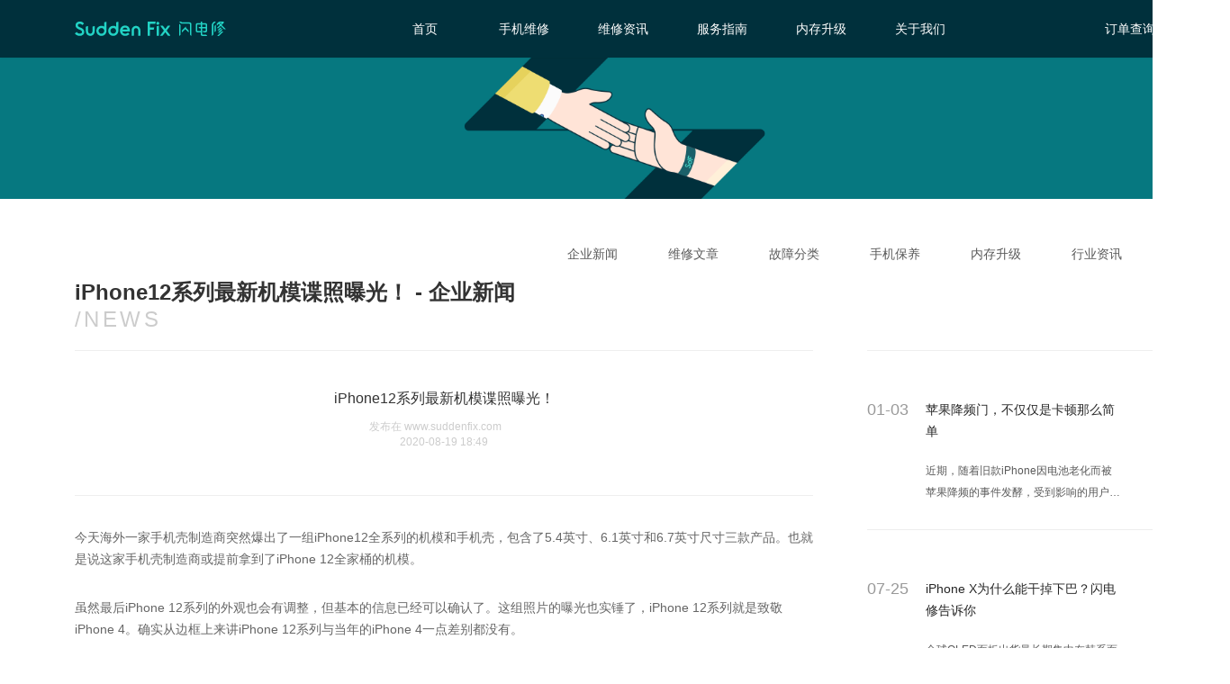

--- FILE ---
content_type: text/html; charset=utf-8
request_url: https://www.suddenfix.com/articles/qyxw/1787.html
body_size: 6550
content:
<!DOCTYPE html>
<html lang="zh-cn">
<head>
    <meta charset="UTF-8">
    <meta name="robots" content="all" />
    <meta name="Copyright" content="SuddenFix" />
    <meta name="author" content="SuddenFix" />
    <meta name="format-detection" content="telephone=no" />

<!--    <link rel="shortcut icon" href="/static/images/favicon.png" type="image/x-icon" />-->
        <script>
        var ismobile = false;
        var u = navigator.userAgent;
        if(u.match(/AppleWebKit.*Mobile.*/)||u.match(/\(i[^;]+;( U;)? CPU.+Mac OS X/)||u.indexOf('Android') > -1 || u.indexOf('Linux') > -1 || u.indexOf('iPhone') > -1){
            ismobile = true;
        }
        if(ismobile){
            location.href="https://mfix.suddenfix.com/";
        }
    </script>
        <script src="/static/js/saConfig-pc.js" type="text/javascript"></script>
    <script src="/static/js/sa.js" type="text/javascript"></script>


            <title>iPhone12系列最新机模谍照曝光！ - 企业新闻 - 闪电修官方网站 - 免费上门，手机维修</title>
            <meta name="description" content="今天海外一家手机壳制造商突然爆出了一组iPhone12全系列的机模和手机壳，包含了5.4英寸、6.1英寸和6.7英寸尺寸三款产品。">
        <meta name="keywords" content="iphone维修官网">
    

    <link rel="stylesheet" href="/static/fix_2018/css/reset.css">
    <link rel="stylesheet" href="/static/fix_2018/css/comm.css">
    
<link rel="stylesheet" href="/static/fix_2018/css/serviceprocess.css">
<link rel="stylesheet" href="/static/fix_2018/css/article.css">
<style>
    .g-malfunction-type-content-left-main p{
        font-size: 14px;
        color: #666666;
        line-height: 24px;
        padding-bottom: 30px;
    }
    .g-malfunction-type-content-right-header-right li{
        overflow : hidden;
        text-overflow: ellipsis;
        display: -webkit-box;
        -webkit-line-clamp: 2;
        -webkit-box-orient: vertical;
    }


    .g-content .container .category-wrp{
        width: 100%;
        height: 100%;
        display: inline-block;
    }
    .g-content .container .message-nav{
        width: auto;
        float: right;
        padding-right: 80px;
    }
    .g-content .container .message-nav .message-classify-right{
        float: left;
    }
    .g-content .container .message-detail .g-malfunction-type-content .g-malfunction-type-content-left .g-malfunction-type-content-left-header .identification span{
        display: block!important;
    }
</style>

</head>
<body>
<div class="wrp">
    <!--公共头-->
<style>
    .g-header .container .header-nav li {
        width: 110px;
    }
</style>
<div class="g-header">
    <div class="container cf">
        <a href="https://www.suddenfix.com/">
            <img src="/static/fix_2018/img/logo.svg" alt="logo" class="logo-img">
            
        </a>
        <ul class="header-nav" id="header-nav">
            <!-- class="header-nav-cur" 高亮calss -->
            <li><a href="https://www.suddenfix.com/" >首页</a><span></span></li>
            <li><a href="https://www.suddenfix.com/fix_pc">手机维修</a><span></span></li>
<!--            <li><a href="https://recycle.suddenfix.com/">旧机回收</a><span></span></li>-->
            <!--<li><a href="">内存升级</a></li>-->
            <li><a href="https://www.suddenfix.com/articles.html">维修资讯</a><span></span></li>
            <li class="header-nav-serviceProcess"><a href="https://www.suddenfix.com/index/index/serviceprocess.html?tag=serviceProcess">服务指南</a><span></span>
                <ul class="pullDown" style="display: none;">
                    <li>服务流程</li>
                    <li>服务协议</li>
                    <li>常见问题</li>
                </ul>
            </li>
            <li><a href="https://www.suddenfix.com/index/activities/ramup.html">内存升级</a><span></span></li>
            <li><a href="https://www.suddenfix.com/index/index/aboutus.html">关于我们</a><span></span></li>
        </ul>

        <div class="user-handle">
            <!--登录前-->
            <div class="header-userinfo cf">
                <div  class="header-username">订单查询</div>
                <div  class="slideList">
                        <div class="hoverShowQr">
                                <div class="triangle"></div>
                                <div class="box">
                                    <!-- <img src="/static/fix_2018/img/vipcnQR.png" class="vipcnQRImg" alt=""> -->
                                    <div  class="vipcnQRImg" ></div>
                                    <div class="div">
                                        <p>关注公众号</p>
                                         <p>下单/查询订单更便捷</p>
                                    </div>
                                </div>
                        </div>

                </div>

            </div>

        </div>
    </div>
</div>
<!--公共头 结束-->
        
<div>
    <div class="handoverContent mainItem">
        <div class="g-content">
            <div class="container">
                <div class="banner">
                    <img src="/static/fix_2018/img/banner2@2x.png" class="bannerImg" alt="">
                    <!-- <h2 class="articleTitle">服务指南</h2> -->
                    <div class="crumbs">
                        <span class="crumbs1"><a href="https://www.suddenfix.com/index/index/index.html">首页</a> &nbsp; / &nbsp; </span>
                        <span class="company-crumbs4">维修资讯</span>
                    </div>
                </div>

                <div class="category-wrp">
                    <div class="message-nav cf">
                                                <a href="https://www.suddenfix.com/articles/qyxw.html">
                            <div class="message-classify-right">
                                企业新闻                                <span></span>
                            </div>
                           
                        </a>
                                                <a href="https://www.suddenfix.com/articles/wxwz.html">
                            <div class="message-classify-right">
                                维修文章                                <span></span>
                            </div>
                           
                        </a>
                                                <a href="https://www.suddenfix.com/articles/gzfl.html">
                            <div class="message-classify-right">
                                故障分类                                <span></span>
                            </div>
                           
                        </a>
                                                <a href="https://www.suddenfix.com/articles/sjby.html">
                            <div class="message-classify-right">
                                手机保养                                <span></span>
                            </div>
                           
                        </a>
                                                <a href="https://www.suddenfix.com/articles/ncsj.html">
                            <div class="message-classify-right">
                                内存升级                                <span></span>
                            </div>
                           
                        </a>
                                                <a href="https://www.suddenfix.com/articles/sjzx.html">
                            <div class="message-classify-right">
                                行业资讯                                <span></span>
                            </div>
                           
                        </a>
                                            </div>
                </div>

                <!-- 详情内容 -->
                <div class="message-detail">
                    <div class="g-malfunction-type-title">iPhone12系列最新机模谍照曝光！ - 企业新闻</div>
                    <div class="g-malfunction-type-SubTitle">/NEWS</div>
                    <div class="g-malfunction-type-content">
                        <div class="g-malfunction-type-content-left">
                            <ul class="g-malfunction-type-content-left-header">
                                <li class="title">iPhone12系列最新机模谍照曝光！</li>
                                <li class="identification"><span>发布在 www.suddenfix.com</span><span>2020-08-19 18:49</span>
                                </li>
                                <li class="content-text" style="display: none">
                                    今天海外一家手机壳制造商突然爆出了一组iPhone12全系列的机模和手机壳，包含了5.4英寸、6.1英寸和6.7英寸尺寸三款产品。                                </li>
                            </ul>
                            <!--  <span class="release-time">2020-08-19 18:49</span> 内容 -->
                            <ul class="g-malfunction-type-content-left-main">
                                <p>今天海外一家手机壳制造商突然爆出了一组iPhone12全系列的机模和手机壳，包含了5.4英寸、6.1英寸和6.7英寸尺寸三款产品。也就是说这家手机壳制造商或提前拿到了iPhone 12全家桶的机模。</p>

<p>虽然最后iPhone 12系列的外观也会有调整，但基本的信息已经可以确认了。这组照片的曝光也实锤了，iPhone 12系列就是致敬iPhone 4。确实从边框上来讲iPhone 12系列与当年的iPhone 4一点差别都没有。</p>

<p>也有网友吐槽说：N年前的设计还拿来用，库克是黔驴技穷了吗？当下所有的手机都向圆润的方向发展，苹果突然间就回到了方正的时代。</p>

<p><img alt="" src="https://source1.suddenfix.com/articlePic/c156015907bacf72682ccd1e41fc18fe.jpg" style="height:485px; width:870px" /></p>

<p>有消息称从上周开始苹果的Apple Park就格外忙碌，其可能已经开始录制线上新品发布会，录制工作已经紧锣密鼓展开，为iPhone 12的发布做准备。</p>

<p>记得在当年iPhone 4的发布会，当搭载着视网膜屏幕和采用双玻璃设计的iPhone 4出现时，全世界都为之沸腾，PPI从此成为判断屏幕质素的重要依据并首次加入视网膜屏幕、前置摄像头、陀螺仪、后置闪光灯、相机像素提高至500万，并首次向世人展示其独有的facetime视频电话的创新功能。</p>

<p><img alt="" src="https://source1.suddenfix.com/articlePic/0a365a27cec6e066a61e1cf8e1091fd0.png" style="height:395px; width:600px" /></p>

<p>乔布斯真的做到了再一次改变世界。特别是对于国内的消费者来讲真正认识苹果这个手机认识iPhone手机就是从iPhone 4开始的，当时肾机就是因为它而来的。从严格意义上讲iPhone 4才是苹果真正让全球消费者认知苹果，并且成为iPhone用户的开始。</p>

<p>iPhone4可谓是近年来苹果设计的巅峰，iPhone 4厚度仅有9.2毫米，相对于iPhone 3GS12.3毫米的厚度，变薄了24%。</p>

<p><img alt="" src="https://source1.suddenfix.com/articlePic/4de7ad94db864f713b1f3ebdcb795179.jpg" style="height:467px; width:743px" /></p>

<p>自库克成为苹果的掌门人之后，业内评价他与乔布斯最大的区别在于&ldquo;乔布斯把产品当艺术品来做，而库克是把产品当商品来做&rdquo;。说到底库克是一个十足的商人，你看看库克任职的这几年苹果的市值上升了多少。</p>

<p>现在大部分人一天面对屏幕的时间都超过10小时甚至更久，好的屏幕不但能带来愉悦的使用体验还能保护我们的眼睛。如果你的手机屏幕出现裂纹或碎屏，记得及时维修哦~</p>

                            </ul>
                            <div class="about-recommend">
                                <p>相关推荐：</p>
                                <div  class="about-recommendContent">
                                                                        <a href="https://www.suddenfix.com/articles/wxwz/411.html"><span>苹果降频门，不仅仅是卡顿那么简单</span></a><br>
                                                                        <a href="https://www.suddenfix.com/articles/sjzx/722.html"><span>iPhone X为什么能干掉下巴？闪电修告诉你</span></a><br>
                                                                        <a href="https://www.suddenfix.com/articles/qyxw/868.html"><span>闪电修资讯：苹果公布 iPhone 免费换屏服务计划，你的设备「中招」了吗？</span></a><br>
                                                                        <a href="https://www.suddenfix.com/articles/sjzx/1156.html"><span>闪电修：iPhone11 Pro除了价格，其他都一览无余，还新增一个绿色！</span></a><br>
                                                                        <a href="https://www.suddenfix.com/articles/sjzx/1968.html"><span>iPhone机皇终极曝光，售价或达2万元！</span></a><br>
                                                                    </div>
                               
                            </div>
                            <div class="upAnddown">
                                <div class="left"><a href="https://www.suddenfix.com/articles/qyxw/1783.html">上一篇:华为Mate40 Pro全方位升级，跟iPhone12比谁更胜一筹？</a>
                                </div>
                                <div class="right"><a href="https://www.suddenfix.com/articles/qyxw/1793.html">下一篇: 苹果：iPhone 12内存升级到128GB起步！4880元能买到</a>
                                </div>
                            </div>
                        </div>

                        <!--相关-->
                        <div class="g-malfunction-type-content-right">
                                                        <a href="https://www.suddenfix.com/articles/wxwz/411.html">
                                <div class="g-malfunction-type-content-right-header ">
                                    <div class="container">
                                        <div class="g-malfunction-type-content-right-header-left">01-03</div>
                                        <div class="g-malfunction-type-content-right-header-right">
                                            <ul>
                                                <li>苹果降频门，不仅仅是卡顿那么简单</li>
                                                <li>近期，随着旧款iPhone因电池老化而被苹果降频的事件发酵，受到影响的用户数量不计其数。大家说起这个事件时第一反应就是手机变卡、性能下降等，其实，你的旧iPhone受此影响的可能不止性能这一项。</li>
                                            </ul>
                                        </div>
                                    </div>


                                </div>
                            </a>
                                                        <a href="https://www.suddenfix.com/articles/sjzx/722.html">
                                <div class="g-malfunction-type-content-right-header ">
                                    <div class="container">
                                        <div class="g-malfunction-type-content-right-header-left">07-25</div>
                                        <div class="g-malfunction-type-content-right-header-right">
                                            <ul>
                                                <li>iPhone X为什么能干掉下巴？闪电修告诉你</li>
                                                <li>全球OLED面板出货量长期集中在韩系面板厂商SDC（三星）和LGD（LG）手中，二家合计占全球OLED面板市场95%以上份额。LGD过去主要聚焦在大尺寸OLED面板技术的开发与市场推广之中，SDC在中小尺寸市场占据绝对的领先地位，份额占比超过95%。</li>
                                            </ul>
                                        </div>
                                    </div>


                                </div>
                            </a>
                                                        <a href="https://www.suddenfix.com/articles/qyxw/868.html">
                                <div class="g-malfunction-type-content-right-header ">
                                    <div class="container">
                                        <div class="g-malfunction-type-content-right-header-left">11-14</div>
                                        <div class="g-malfunction-type-content-right-header-right">
                                            <ul>
                                                <li>闪电修资讯：苹果公布 iPhone 免费换屏服务计划，你的设备「中招」了吗？</li>
                                                <li>近日，苹果公布了一项服务计划：适用于触控问题的 iPhone X 显示屏模块更换计划。Apple 已确认，由于 iPhone X 显示屏模块上的某个组件可能会出现故障，因此部分 iPhone X 的显示屏可能会出现触控问题。受影响的设备可能会表现出以下症状：</li>
                                            </ul>
                                        </div>
                                    </div>


                                </div>
                            </a>
                                                        <a href="https://www.suddenfix.com/articles/sjzx/1156.html">
                                <div class="g-malfunction-type-content-right-header ">
                                    <div class="container">
                                        <div class="g-malfunction-type-content-right-header-left">08-20</div>
                                        <div class="g-malfunction-type-content-right-header-right">
                                            <ul>
                                                <li>闪电修：iPhone11 Pro除了价格，其他都一览无余，还新增一个绿色！</li>
                                                <li>iPhone11 Pro除了价格，其他都一览无余，还新增一个绿色！</li>
                                            </ul>
                                        </div>
                                    </div>


                                </div>
                            </a>
                                                        <a href="https://www.suddenfix.com/articles/sjzx/1968.html">
                                <div class="g-malfunction-type-content-right-header ">
                                    <div class="container">
                                        <div class="g-malfunction-type-content-right-header-left">04-21</div>
                                        <div class="g-malfunction-type-content-right-header-right">
                                            <ul>
                                                <li>iPhone机皇终极曝光，售价或达2万元！</li>
                                                <li>众所周知，今年 iPhone 15系列依然会带来四款机型：iPhone 15、iPhone 15 Plus、iPhone 15 Pro 和 Pro Max。
其中顶配版 iPhone 15 Pro Max 改变非常大！</li>
                                            </ul>
                                        </div>
                                    </div>


                                </div>
                            </a>
                                                    </div>
                    </div>

                </div>

            </div>

        </div>
    </div>

</div>

    <!-- 公共尾 -->

<div class="whole">
    <div class="containerA">
        <div class="g-footer1">
            <div class="container1 ">
                <div class="links ">
                    <ul>
                        <li style="padding-bottom:16px;">闪电修</li>
                        <li><a href="https://www.suddenfix.com/index/index/aboutus.html?tag=aboutUs">关于我们</a></li>
                        <li><a href="https://www.suddenfix.com/index/index/aboutus.html?tag=joinUs">加入我们</a></li>
                        <li><a href="https://www.suddenfix.com/index/index/aboutus.html?tag=contactUs">联系我们</a></li>
                    </ul>
                    <ul>
                        <li style="padding-bottom:16px;">服务指南</li>
                        <li><a href="https://www.suddenfix.com/index/index/serviceprocess.html?tag=serviceProcess">服务流程</a></li>
                        <li><a href="https://www.suddenfix.com/index/index/serviceprocess.html?tag=userAgreement">服务协议</a></li>
                        <!--<li><a href="https://www.suddenfix.com/index/index/serviceprocess.html?tag=faq">常见问题</a></li>-->
                    </ul>
                    <ul>
                        <li style="padding-bottom:16px;">帮助中心</li>
                        <li><a href="https://www.suddenfix.com/index/index/serviceprocess.html?tag=faq">常见问题</a></li>
                        <li><a href="https://www.suddenfix.com/articles.html">维修资讯</a></li>
                    </ul>
                    <ul class="tlCenter oneselfUl ">

                        <li class="TDqr"><img src="/static/fix_2018/img/vipcnQR.png" alt=""></li>
                        <li class="attention">关注公众号</li>
                        <li class="attention">下单查单更便捷</li>
                    </ul>
                    <ul class="tlCenter oneselfUl">

<!--                        <li class="TDqr"><img src="/static/fix_2018/img/loadAppQR.png" alt=""></li>-->
<!--                        <li class="attention">下载闪电修APP</li>-->
<!--                        <li class="attention">下载领取新人福利</li>-->
                    </ul>
                    <div class="line"></div>
                    <a href="https://suddenfix1.qiyukf.com/client?k=4f87a33148ae90238c55eea778fc21a3&wp=1&gid=399171875&robotShuntSwitch=1&robotId=3492877"
                       target="view_window">
                        <ul class="right">
                            <li class="phoneCode">400-0181-866</li>
                            <li class="serverTime">
                                <p>客服工作时间：08:30 ~ 21:00</p>
                            </li>

                            <li class="callService">
                                <i class="serverIcon"></i>
                                <div>联系客服</div>
                            </li>

                        </ul>
                    </a>
                </div>
                <div class="footerA">
                                        <span><a>&nbsp;</a></span>
                                    </div>
                <div class="footerB">
                    <p>Copyright © 2016-2023, www.suddenfix.com, All Rights Reserved</p>
                    <p>深圳闪电修网络科技有限公司 广东省深圳市福田区东海滨纷天地负一楼KB1005商铺 <a style="color: #4DBDC3" href="https://beian.miit.gov.cn">粤ICP备15087042号</a></p>
                </div>
            </div>
        </div>
    </div>
</div>
<!--公共尾 结束-->
</div>
</body>
<script src="/static/js/jquery.min.js"></script>
<script src="/static/js/vue.min.js"></script>
<script src="/static/fix_2018/js/comm.js"></script>

<script>
    (function(){
        var bp = document.createElement('script');
        var curProtocol = window.location.protocol.split(':')[0];
        if (curProtocol === 'https') {
            bp.src = 'https://zz.bdstatic.com/linksubmit/push.js';
        }
        else {
            bp.src = 'http://push.zhanzhang.baidu.com/push.js';
        }
        var s = document.getElementsByTagName("script")[0];
        s.parentNode.insertBefore(bp, s);
    })();
</script>

<script>

    var _hmt = _hmt || [];
    (function () {
        var hostName = window.location.hostname;
        var param = "";
        param = "18858994c41aaec2b421f286418f036d";
        var hm = document.createElement("script");
        hm.src = "https://hm.baidu.com/hm.js?"+param;
        var s = document.getElementsByTagName("script")[0];
        s.parentNode.insertBefore(hm, s);
    })();
</script>

<script>
    //导航栏高亮
    // $('#header-nav li').click(function() {
    // $(this).addClass('header-nav-cur').siblings().removeClass('header-nav-cur');
    //     })

    // var searchURL = window.location.search;
    // searchURL = searchURL.substring(1, searchURL.length);
    // var tag = searchURL.split("=")[1];
    // console.log(tag)
    $(function () {
        $('.serviceProcess').click();
        // $("." + tag).click();
    })
    // $(".message-classify-right").click(function () {
    //
    //     var $index = $(this).index();
    //     $(this).addClass("active").siblings().removeClass("active");
    //     $(".item").eq($index).show().siblings().hide();
    //     if ($index == 0) {
    //         $('.company-crumbs4').html('故障类型');
    //     } else if ($index == 1) {
    //         $('.company-crumbs4').html('维修文章');
    //     } else if ($index == 2) {
    //         $('.company-crumbs4').html('企业新闻');
    //     } else if ($index == 3) {
    //         $('.company-crumbs4').html('维修资讯');
    //     }
    // })

    $(".pullDown li").click(function () {
        location.href = "https://www.suddenfix.com/index/index/serviceprocess.html?tag=serviceProcess";
    })
</script>

</html>


--- FILE ---
content_type: image/svg+xml
request_url: https://www.suddenfix.com/static/fix_2018/img/logo.svg
body_size: 6420
content:
<?xml version="1.0" encoding="UTF-8"?>
<svg width="168px" height="17px" viewBox="0 0 168 17" version="1.1" xmlns="http://www.w3.org/2000/svg" xmlns:xlink="http://www.w3.org/1999/xlink">
    <!-- Generator: Sketch 48.1 (47250) - http://www.bohemiancoding.com/sketch -->
    <title>Sudden Fix</title>
    <desc>Created with Sketch.</desc>
    <defs></defs>
    <g id="1-16-1" stroke="none" stroke-width="1" fill="none" fill-rule="evenodd" transform="translate(-63.000000, -23.000000)">
        <g id="一级导航吊顶" fill="#22D3C5">
            <g id="Sudden-Fix" transform="translate(63.000000, 23.000000)">
                <path d="M6.89300687,7.86034286 L5.52036565,7.27148571 C3.84068626,6.53477143 3.49623588,5.8482 3.49623588,5.04462857 C3.49623588,3.92348571 4.56441908,3.41305714 5.55648779,3.41305714 C6.56919771,3.41305714 7.27744962,3.7152 7.99473206,4.47377143 C8.03472443,4.51491429 8.15857176,4.6602 8.26822824,4.78748571 C8.37014427,4.9032 8.54817481,4.91091429 8.6578313,4.80162857 L10.1040069,3.36034286 C10.2007626,3.26262857 10.2085031,3.10834286 10.1194878,3.0042 C10.0008008,2.86405714 9.84857176,2.69048571 9.79051832,2.62877143 C8.71072443,1.50891429 7.27744962,0.920057143 5.61970153,0.920057143 C3.3040145,0.920057143 0.909632824,2.44748571 0.909632824,5.00091429 C0.909632824,7.06191429 2.04877023,8.5482 4.3889687,9.54077143 L5.7629,10.1309143 C7.42838855,10.8509143 8.01795344,11.4989143 8.01795344,12.6097714 C8.01795344,13.7244857 7.08135802,14.3879143 5.51391527,14.3879143 C4.47411374,14.3879143 3.43818244,13.9186286 2.66800687,13.1124857 C2.64736565,13.0919143 2.46804504,12.8733429 2.32742672,12.7023429 C2.23325115,12.5866286 2.06167099,12.5724857 1.94943435,12.6702 L0.388441985,14.0214857 C0.285235878,14.1114857 0.267174809,14.2632 0.347159542,14.3737714 C0.438754962,14.5010571 0.549701527,14.6514857 0.589693893,14.7016286 C1.68625878,16.0349143 3.58525115,16.8822 5.53584656,16.8822 C8.58042672,16.8822 10.6264878,15.0796286 10.6264878,12.3989143 C10.6264878,9.78891429 8.49657176,8.55977143 6.89300687,7.86034286" id="Fill-2"></path>
                <path d="M61.3836382,11.1135857 C61.1849664,7.5933 59.0705313,5.34458571 55.905974,5.34458571 C52.7439969,5.34458571 50.2657603,7.87744286 50.2657603,11.1135857 C50.2657603,14.4011571 52.745287,16.8813 56.0336916,16.8813 C57.6166153,16.8813 59.1053634,16.3413 60.1916076,15.3885857 C60.2599817,15.3294429 60.4289817,15.1610143 60.5605695,15.0273 C60.6599053,14.9270143 60.6624855,14.7675857 60.5670198,14.6647286 L59.3143557,13.3018714 C59.2137298,13.1938714 59.0460198,13.1874429 58.9376534,13.2890143 C58.7905847,13.4278714 58.6009435,13.6040143 58.5067679,13.6773 C58.0100885,14.0553 57.1702489,14.5155857 56.0336916,14.5155857 C54.5630046,14.5155857 53.3554931,13.5885857 52.9452489,12.2321571 C52.8936458,12.0598714 53.0187832,11.8850143 53.1968137,11.8850143 L60.8624473,11.8850143 C61.1591649,11.8850143 61.3991191,11.6420143 61.3913786,11.3450143 C61.3887985,11.2460143 61.3862183,11.1573 61.3836382,11.1135857 Z M53.4187069,9.64401429 C53.218745,9.64401429 53.0897374,9.42801429 53.1852031,9.25187143 C53.7102641,8.26701429 54.6971725,7.66272857 55.8569511,7.66787143 C57.1096153,7.66787143 58.0604015,8.26572857 58.4848366,9.2763 C58.558371,9.45115714 58.4280733,9.64401429 58.2384321,9.64401429 L53.4187069,9.64401429 Z" id="Fill-4"></path>
                <path d="M81.1807626,16.7122286 L83.2397244,16.7122286 C83.384213,16.7122286 83.5041901,16.5939429 83.5041901,16.4499429 L83.5041901,10.2528 C83.5041901,10.1062286 83.6228771,9.98922857 83.7686557,9.98922857 L87.4544038,9.98922857 C87.5743809,9.98922857 87.6801672,9.90822857 87.711129,9.79122857 L88.2349,7.8048 C88.2774725,7.63765714 88.151045,7.47437143 87.9781748,7.47437143 L83.7686557,7.47437143 C83.6228771,7.47437143 83.5041901,7.35865714 83.5041901,7.2108 L83.5041901,3.86665714 C83.5041901,3.72137143 83.6228771,3.60308571 83.7686557,3.60308571 L89.1327931,3.60308571 C89.2553504,3.60308571 89.3598466,3.5208 89.3895183,3.40508571 L89.9132893,1.41737143 C89.9571519,1.2528 89.8294344,1.08951429 89.6565641,1.08951429 L81.1807626,1.08951429 C81.036274,1.08951429 80.9162969,1.20522857 80.9162969,1.35308571 L80.9162969,16.4499429 C80.9162969,16.5939429 81.036274,16.7122286 81.1807626,16.7122286" id="Fill-6"></path>
                <path d="M91.3149573,16.7122286 L93.2732931,16.7122286 C93.4190718,16.7122286 93.5390489,16.5939429 93.5390489,16.4499429 L93.5390489,5.85565714 C93.5390489,5.68208571 93.3739191,5.5548 93.2049191,5.5998 L91.2465832,6.11922857 C91.1304763,6.1488 91.0492015,6.25422857 91.0492015,6.37251429 L91.0492015,16.4499429 C91.0492015,16.5939429 91.1691786,16.7122286 91.3149573,16.7122286" id="Fill-8"></path>
                <path d="M102.17353,10.8662143 L105.8954,5.93421429 C106.025698,5.76064286 105.90185,5.5125 105.683827,5.5125 L103.556492,5.5125 C103.390072,5.5125 103.232682,5.59092857 103.133347,5.72464286 L100.767347,8.89007143 C100.66285,9.0315 100.451278,9.03278571 100.344202,8.89135714 L97.9420794,5.72207143 C97.8414534,5.58964286 97.6853542,5.5125 97.5202244,5.5125 L95.3915985,5.5125 C95.1735756,5.5125 95.0497282,5.76064286 95.180026,5.93421429 L98.9018962,10.8662143 C98.9728504,10.9600714 98.9728504,11.0912143 98.9006061,11.1850714 L94.9684534,16.2880714 C94.8355756,16.4642143 94.9594229,16.7123571 95.1787359,16.7123571 L97.3292931,16.7123571 C97.495713,16.7123571 97.6518122,16.6352143 97.7511481,16.5040714 L100.327431,13.1162143 C100.433217,12.9773571 100.642209,12.9773571 100.749285,13.1162143 L103.324278,16.5040714 C103.423614,16.6352143 103.579713,16.7123571 103.746133,16.7123571 L105.89669,16.7123571 C106.116003,16.7123571 106.23985,16.4642143 106.106973,16.2880714 L102.17482,11.1850714 C102.102576,11.0912143 102.102576,10.9600714 102.17353,10.8662143" id="Fill-10"></path>
                <path d="M68.5319511,5.76231429 C71.0605008,5.99888571 72.9414321,8.21417143 72.9414321,10.7457429 L72.9414321,16.4504571 C72.9414321,16.5957429 72.821455,16.7140286 72.6769664,16.7140286 L70.7173405,16.7140286 C70.5728519,16.7140286 70.4528748,16.5957429 70.4528748,16.4504571 L70.4528748,10.7084571 C70.4528748,9.46388571 69.5420809,8.35045714 68.2984473,8.2296 C66.872913,8.09202857 65.6666916,9.20931429 65.6666916,10.6030286 L65.6666916,16.4504571 C65.6666916,16.5957429 65.5480046,16.7140286 65.402226,16.7140286 L63.4464702,16.7140286 C63.2994015,16.7140286 63.1820046,16.5957429 63.1820046,16.4504571 L63.1820046,10.6030286 C63.1820046,7.76674286 65.6305695,5.48845714 68.5319511,5.76231429" id="Fill-12"></path>
                <path d="M34.9597786,1.17681429 L33.0066031,1.69495714 C32.8904962,1.72581429 32.8105115,1.82995714 32.8105115,1.94952857 L32.8105115,6.36338571 C32.8105115,6.46624286 32.6982748,6.52667143 32.6105496,6.47138571 C31.5888092,5.84138571 30.352916,5.52638571 29.0370382,5.66395714 C26.4401145,5.93781429 24.3269695,8.02838571 24.0367023,10.6152429 C23.6587099,14.0031 26.3227176,16.8818143 29.6472443,16.8818143 C32.7601985,16.8818143 35.2926183,14.3579571 35.2926183,11.2568143 C35.2926183,11.2311 35.2887481,11.2066714 35.2887481,11.1809571 L35.2926183,11.1809571 L35.2926183,1.43138571 C35.2926183,1.25781429 35.1274885,1.13181429 34.9597786,1.17681429 M29.6472443,14.4042429 C27.9043511,14.4042429 26.4878473,12.9925286 26.4878473,11.2568143 C26.4878473,9.5211 27.9043511,8.10938571 29.6472443,8.10938571 C31.3875573,8.10938571 32.8053511,9.5211 32.8053511,11.2568143 C32.8053511,12.9925286 31.3875573,14.4042429 29.6472443,14.4042429" id="Fill-14"></path>
                <path d="M48.0910786,1.17681429 L46.1379031,1.69495714 C46.0217962,1.72581429 45.9431015,1.82995714 45.9431015,1.94952857 L45.9431015,6.36338571 C45.9431015,6.46624286 45.8308649,6.52667143 45.7418496,6.47138571 C44.7201092,5.84138571 43.484216,5.52638571 42.1683382,5.66395714 C39.5714145,5.93781429 37.4582695,8.02838571 37.1692924,10.6152429 C36.7900099,14.0031 39.4540176,16.8818143 42.7785443,16.8818143 C45.8914985,16.8818143 48.4239183,14.3579571 48.4239183,11.2568143 C48.4239183,11.2311 48.4200481,11.2066714 48.4200481,11.1809571 L48.4239183,11.1809571 L48.4239183,1.43138571 C48.4239183,1.25781429 48.2587885,1.13181429 48.0910786,1.17681429 M42.7785443,14.4042429 C41.0356511,14.4042429 39.6191473,12.9925286 39.6191473,11.2568143 C39.6191473,9.5211 41.0356511,8.10938571 42.7785443,8.10938571 C44.5188573,8.10938571 45.9379412,9.5211 45.9379412,11.2568143 C45.9379412,12.9925286 44.5188573,14.4042429 42.7785443,14.4042429" id="Fill-16"></path>
                <path d="M16.7789908,16.8603429 C14.2504412,16.6212 12.3695099,14.4072 12.3695099,11.8756286 L12.3695099,6.76877143 C12.3695099,6.65048571 12.4507847,6.54634286 12.5643115,6.5142 L14.5239374,5.99605714 C14.6916473,5.95234286 14.8567771,6.07705714 14.8567771,6.25062857 L14.8567771,11.9116286 C14.8567771,13.1574857 15.767571,14.2709143 17.0112046,14.3917714 C18.438029,14.5306286 19.6429603,13.4107714 19.6429603,12.0170571 L19.6429603,6.76877143 C19.6429603,6.65048571 19.722945,6.54634286 19.8390519,6.5142 L21.7973878,5.99605714 C21.9650977,5.95234286 22.1276473,6.07705714 22.1276473,6.25062857 L22.1276473,12.0170571 C22.1276473,14.8533429 19.6803725,17.1316286 16.7789908,16.8603429" id="Fill-18"></path>
                <path d="M92.2875458,4.5468 C93.1880191,4.5468 93.9194924,3.81908571 93.9194924,2.92165714 C93.9194924,2.02294286 93.1880191,1.29522857 92.2875458,1.29522857 C91.3870725,1.29522857 90.6568893,2.02294286 90.6568893,2.92165714 C90.6568893,3.81908571 91.3870725,4.5468 92.2875458,4.5468" id="Fill-20"></path>
                <path d="M116.269807,3.61774286 C116.174341,3.5226 116.013082,3.58945714 116.013082,3.72445714 L116.013082,16.7294571 C116.013082,16.8631714 116.174341,16.9300286 116.269807,16.8361714 L117.385723,15.7227429 C117.472158,15.6378857 117.519891,15.5234571 117.519891,15.4038857 L117.519891,5.05002857 C117.519891,4.93045714 117.472158,4.81602857 117.385723,4.73117143 L116.269807,3.61774286 Z" id="Fill-22"></path>
                <path d="M127.694078,1.85862857 L119.338253,1.85862857 C119.139582,1.85862857 118.94736,1.77891429 118.806742,1.63877143 L118.405528,1.2402 C118.320383,1.15534286 118.205566,1.10777143 118.085589,1.10777143 L116.376238,1.10777143 C116.24207,1.10777143 116.174986,1.26977143 116.269162,1.36362857 L117.610841,2.70077143 C118.035276,3.12377143 118.60936,3.36034286 119.209246,3.36034286 L127.317376,3.36034286 C127.73278,3.36034286 128.07078,3.6972 128.07078,4.11248571 L128.07078,15.4036286 C128.07078,15.5232 128.118513,15.6376286 128.203658,15.7224857 L129.320864,16.8359143 C129.41633,16.9310571 129.578879,16.8629143 129.578879,16.7292 L129.578879,3.73577143 C129.578879,2.69948571 128.735169,1.85862857 127.694078,1.85862857" id="Fill-24"></path>
                <path d="M125.809405,10.1203714 L123.636917,7.95522857 C123.580153,7.89865714 123.547902,7.82408571 123.547902,7.74308571 L123.547902,6.72737143 C123.547902,6.59494286 123.386642,6.5268 123.291176,6.62065714 L119.160352,10.7388 C119.073917,10.8249429 119.026184,10.9406571 119.026184,11.0576571 L119.026184,12.7638 C119.026184,12.8962286 119.188734,12.9643714 119.284199,12.8692286 L122.687421,9.47751429 C122.746764,9.41708571 122.84223,9.41708571 122.901573,9.47751429 L125.809405,12.3742286 L126.306085,12.8692286 C126.40026,12.9643714 126.56281,12.8962286 126.56281,12.7638 L126.56281,11.0576571 C126.56281,10.9406571 126.515077,10.8249429 126.431222,10.7388 L125.809405,10.1203714 Z" id="Fill-26"></path>
                <path d="M147.057866,16.6242857 L145.94066,15.5108571 C145.855515,15.426 145.740698,15.3784286 145.620721,15.3784286 L141.929812,15.3784286 C141.680827,15.3784286 141.478285,15.1778571 141.478285,14.9284286 L141.478285,8.76857143 C141.478285,8.68628571 141.545369,8.61814286 141.629224,8.61814286 L145.284011,8.61814286 C145.366576,8.61814286 145.43495,8.68628571 145.43495,8.76857143 L145.43495,10.9851429 C145.43495,11.2345714 145.232408,11.4351429 144.982133,11.4351429 L141.838217,11.4351429 C141.704049,11.4351429 141.636965,11.5971429 141.73114,11.6922857 L142.849637,12.8057143 C142.933492,12.8905714 143.049598,12.9381429 143.166995,12.9381429 L145.43495,12.9381429 C146.267049,12.9381429 146.943049,12.2657143 146.943049,11.4351429 L146.943049,4.29942857 C146.943049,3.47014286 146.267049,2.79771429 145.43495,2.79771429 L141.629224,2.79771429 C141.545369,2.79771429 141.478285,2.73085714 141.478285,2.64728571 L141.478285,1.22014286 C141.478285,1.05428571 141.342827,0.920571429 141.175118,0.920571429 L140.272064,0.920571429 C140.105644,0.920571429 139.971476,1.05428571 139.971476,1.22014286 L139.971476,2.64728571 C139.971476,2.73085714 139.903102,2.79771429 139.820537,2.79771429 L136.012232,2.79771429 C135.181423,2.79771429 134.506713,3.47014286 134.506713,4.29942857 L134.506713,11.4351429 C134.506713,12.2644286 135.181423,12.9368571 136.012232,12.9381429 L139.668308,12.9381429 C139.836018,12.9381429 139.971476,13.0718571 139.971476,13.2377143 L139.971476,15.3784286 C139.971476,16.209 140.646186,16.8814286 141.478285,16.8814286 L146.950789,16.8814286 C147.084957,16.8814286 147.153331,16.7194286 147.057866,16.6242857 Z M145.43495,6.966 C145.43495,7.04957143 145.366576,7.11642857 145.284011,7.11642857 L141.629224,7.11642857 C141.545369,7.11642857 141.478285,7.04957143 141.478285,6.966 L141.478285,4.44985714 C141.478285,4.36757143 141.545369,4.30071429 141.629224,4.30071429 L144.983423,4.30071429 C145.232408,4.30071429 145.43495,4.50128571 145.43495,4.75071429 L145.43495,6.966 Z M136.466339,11.4351429 C136.216064,11.4351429 136.012232,11.2345714 136.012232,10.9851429 L136.012232,4.75071429 C136.012232,4.50128571 136.216064,4.30071429 136.466339,4.30071429 L139.820537,4.30071429 C139.903102,4.30071429 139.971476,4.36757143 139.971476,4.44985714 L139.971476,6.966 C139.971476,7.04957143 139.903102,7.11642857 139.820537,7.11642857 L137.704812,7.11642857 C137.570644,7.11642857 137.50356,7.27842857 137.597736,7.37357143 L138.716232,8.487 C138.800087,8.57057143 138.914904,8.61814286 139.036171,8.61814286 L139.820537,8.61814286 C139.903102,8.61814286 139.971476,8.68628571 139.971476,8.76857143 L139.971476,11.286 C139.971476,11.3682857 139.903102,11.4351429 139.820537,11.4351429 L136.466339,11.4351429 Z" id="Fill-28"></path>
                <path d="M155.196441,6.17657143 L155.196441,12.5755714 C155.196441,12.7092857 155.358991,12.7761429 155.453166,12.681 L156.571663,11.5675714 C156.658098,11.4827143 156.70325,11.3682857 156.70325,11.2487143 L156.70325,4.84971429 C156.70325,4.716 156.541991,4.64914286 156.447815,4.74428571 L155.330609,5.85771429 C155.244174,5.94257143 155.196441,6.057 155.196441,6.17657143" id="Fill-30"></path>
                <path d="M152.370529,3.98314286 L152.370529,16.7297143 C152.370529,16.8634286 152.533079,16.9302857 152.627254,16.8364286 L153.74575,15.7217143 C153.830895,15.6368571 153.878628,15.5237143 153.878628,15.4028571 L153.878628,4.42285714 C153.878628,4.22357143 153.956033,4.03328571 154.099231,3.89185714 L156.635521,1.36414286 C156.730987,1.27028571 156.662613,1.10828571 156.528445,1.10828571 L154.817804,1.10828571 C154.699117,1.10828571 154.5843,1.15457143 154.499155,1.23942857 L152.811735,2.92114286 C152.529208,3.20271429 152.370529,3.58457143 152.370529,3.98314286" id="Fill-32"></path>
                <path d="M163.311021,4.66238571 L165.527373,2.45481429 C165.667991,2.31338571 165.749266,2.12181429 165.749266,1.92252857 L165.749266,1.85824286 C165.749266,1.44424286 165.409976,1.10738571 164.995861,1.10738571 L160.719258,1.10738571 C160.320624,1.10738571 159.936182,1.26552857 159.653655,1.54838571 L157.777884,3.41652857 C157.694029,3.50138571 157.646296,3.61581429 157.646296,3.73538571 L157.646296,5.25124286 C157.646296,5.38495714 157.808846,5.45181429 157.904311,5.35795714 L159.706548,3.56181429 C159.764602,3.50267143 159.860067,3.50267143 159.919411,3.56181429 L161.026296,4.66238571 C161.08435,4.72152857 161.08435,4.81667143 161.026296,4.87581429 L157.904311,7.98595714 C157.808846,8.0811 157.87593,8.2431 158.011388,8.2431 L159.531098,8.2431 C159.651075,8.2431 159.765892,8.19552857 159.851037,8.11195714 L162.060937,5.90824286 C162.120281,5.8491 162.215747,5.8491 162.27509,5.90824286 L165.806029,9.42595714 C165.889884,9.51081429 166.004701,9.55838571 166.125968,9.55838571 L167.646968,9.55838571 C167.781136,9.55838571 167.84951,9.39638571 167.752754,9.30124286 L163.311021,4.87581429 C163.251678,4.81667143 163.251678,4.72152857 163.311021,4.66238571 M161.031456,2.42267143 L163.304571,2.42267143 C163.371655,2.42267143 163.405197,2.50238571 163.358754,2.54995714 L162.27509,3.62995714 C162.215747,3.6891 162.120281,3.6891 162.060937,3.62995714 L160.977273,2.54995714 C160.930831,2.50238571 160.965663,2.42267143 161.031456,2.42267143" id="Fill-34"></path>
                <path d="M158.764276,10.6841571 L160.286566,10.6841571 C160.405253,10.6841571 160.52007,10.6365857 160.605215,10.5517286 L163.230521,7.93658571 C163.324696,7.84272857 163.256322,7.68072857 163.123444,7.68072857 L161.601154,7.68072857 C161.481177,7.68072857 161.36765,7.72701429 161.282505,7.81187143 L158.6572,10.4283 C158.563024,10.5234429 158.630108,10.6841571 158.764276,10.6841571" id="Fill-36"></path>
                <path d="M160.982821,13.1815286 L164.36024,9.81424286 C164.454416,9.7191 164.388622,9.55838571 164.253164,9.55838571 L162.732164,9.55838571 C162.613477,9.55838571 162.49866,9.60467143 162.412225,9.68952857 L159.033515,13.0568143 C158.93934,13.1519571 159.006424,13.3152429 159.140592,13.3152429 L160.662882,13.3152429 C160.782859,13.3152429 160.897676,13.2663857 160.982821,13.1815286" id="Fill-38"></path>
                <path d="M158.57528,16.8804 L160.08983,16.8804 C160.211097,16.8804 160.324624,16.8341143 160.409769,16.7479714 L164.925036,12.2544 C165.020502,12.1605429 164.953418,11.9985429 164.81796,11.9985429 L163.29696,11.9985429 C163.178273,11.9985429 163.063456,12.0461143 162.978311,12.1322571 L158.468204,16.6245429 C158.374028,16.7196857 158.441112,16.8804 158.57528,16.8804" id="Fill-40"></path>
            </g>
        </g>
    </g>
</svg>

--- FILE ---
content_type: application/javascript
request_url: https://www.suddenfix.com/static/js/sa.js
body_size: 1491
content:
/**
 * Created by CML on 2020/7/16
 * version:sa-sdk-javascript-1.15.1
 */

var params = saConfig();
(function (para) {
    var p = para.sdk_url, n = para.name, w = window, d = document, s = 'script', x = null, y = null;
    w['sensorsDataAnalytic201505'] = n;
    w[n] = w[n] || function (a) {
        return function () {
            (w[n]._q = w[n]._q || []).push([a, arguments]);
        }
    };
    var ifs = ['useModulePlugin','track', 'quick', 'register', 'registerPage', 'registerOnce', 'clearAllRegister', 'trackSignup', 'trackAbtest', 'setProfile', 'setOnceProfile', 'appendProfile', 'incrementProfile', 'deleteProfile', 'unsetProfile', 'identify', 'login', 'logout', 'trackLink'];
    for (var i = 0; i < ifs.length; i++) {
        w[n][ifs[i]] = w[n].call(null, ifs[i]);
    }
    if (!w[n]._t) {
        x = d.createElement(s), y = d.getElementsByTagName(s)[0];
        x.async = 1;
        x.src = p;
        x.setAttribute('charset', 'UTF-8');
        w[n].para = para;
        y.parentNode.insertBefore(x, y);
    }
})({
    sdk_url: '/static/js/sensorsdata.min.js',
    // sdk_url:  'https://cdn.jsdelivr.net/npm/sa-sdk-javascript@1.15.1/sensorsdata.min.js',
    name: 'sensors',
    server_url: params.server_url,
    heatmap: {
        //是否开启点击图，default 表示开启，自动采集 $WebClick 事件，可以设置 'not_collect' 表示关闭。
        clickmap: 'default',
        //是否开启触达注意力图，not_collect 表示关闭，不会自动采集 $WebStay 事件，可以设置 'default' 表示开启。
        scroll_notice_map: 'not_collect'
    },
    show_log: true,
    app_js_bridge: true
});



 function getCookies (key) {
    var name = key + "=";
    var ca = document.cookie.split(';');
    for(var i=0; i<ca.length; i++) {
        var c = ca[i].trim();
        if (c.indexOf(name)==0) {
            return c.substring(name.length,c.length);
        }
    }
    return "";

}
//login
var key = getCookies('sensordataUserInfo');
 if(key){
     var val = JSON.parse(decodeURIComponent(key));
     if(!val.isSet && val.unionId ){
         sensors.login(window.atob(val.unionId),function () {
             console.log('login成功')
             var date=new Date();
             date.setTime(date.getTime()-1000000);
             document.cookie="sensordataUserInfo=; expires="+date.toGMTString();
         });
     }
 }
//sa设置公共属性
sensors.registerPage({
    platform_type:params.platform_type,
    app_name:params.app_name
})
sensors.quick('useModulePlugin','SiteLinker',
    {linker: [
            {part_url: 'suddenfix.com', after_hash: false},
            {part_url: 'speedyfix.cn', after_hash: false}
        ]}
);

sensors.quick('autoTrack');
sensors.quick('isReady',function(){
    var getAnonymousID = sensors.quick('getAnonymousID');
    document.cookie = "sensoranonymousid="+getAnonymousID;

});





var sa = {};


/*
* registerBusAttr
* callBack
* */
sa.registerPage = function (registerBusAttr, callBack) {
    sensors.registerPage(registerBusAttr, callBack);
};


/*
* registerBusAttr
* callBack
* */
sa.track = function (event, attr, callBack) {
    sensors.track(event, attr, callBack);
};







--- FILE ---
content_type: application/javascript
request_url: https://www.suddenfix.com/static/js/saConfig-pc.js
body_size: 212
content:




function saConfig() {
    return {
         server_url:'https://shandianxiu.datasink.sensorsdata.cn/sa?project=production&token=bdedcb0e6213de0d',
         platform_type:"PC端",
         app_name:'闪电修官网'
    }
}
